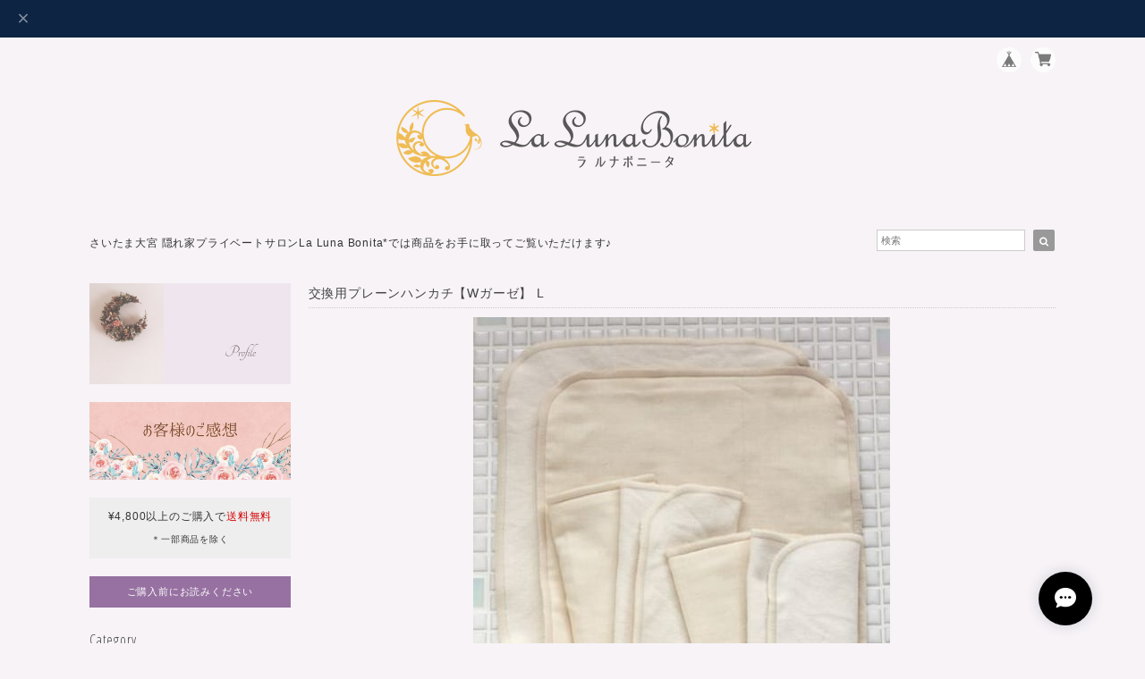

--- FILE ---
content_type: text/html; charset=UTF-8
request_url: https://www.la-luna-bonita.net/items/47790666/reviews?format=user&score=&page=1
body_size: 2021
content:
				<li class="review01__listChild">
			<figure class="review01__itemInfo">
				<a href="/items/78131355" class="review01__imgWrap">
					<img src="/i/testpro1.png" alt="一体型Ｍ＊ リバティ〈L-109〉Ciara" class="review01__img">
				</a>
				<figcaption class="review01__item">
					<i class="review01__iconImg ico--good"></i>
					<p class="review01__itemName">一体型Ｍ＊ リバティ〈L-109〉Ciara</p>
										<time datetime="2023-09-21" class="review01__date">2023/09/21</time>
				</figcaption>
			</figure><!-- /.review01__itemInfo -->
						<p class="review01__comment">ていねいに袋詰めされていて、届いて開けた瞬間温かい気持ちになりました🩵</p>
								</li>
				<li class="review01__listChild">
			<figure class="review01__itemInfo">
				<a href="/items/78131575" class="review01__imgWrap">
					<img src="/i/testpro1.png" alt="一体型Ｍ＊ リバティ〈L-84〉iruma" class="review01__img">
				</a>
				<figcaption class="review01__item">
					<i class="review01__iconImg ico--good"></i>
					<p class="review01__itemName">一体型Ｍ＊ リバティ〈L-84〉iruma</p>
										<time datetime="2023-09-21" class="review01__date">2023/09/21</time>
				</figcaption>
			</figure><!-- /.review01__itemInfo -->
								</li>
				<li class="review01__listChild">
			<figure class="review01__itemInfo">
				<a href="/items/77814731" class="review01__imgWrap">
					<img src="https://baseec-img-mng.akamaized.net/images/item/origin/ad6ea80e33dfd06220f76dc1a324dd25.jpg?imformat=generic&q=90&im=Resize,width=146,type=normal" alt="一体型L＊ リバティ〈L－97〉edma" class="review01__img">
				</a>
				<figcaption class="review01__item">
					<i class="review01__iconImg ico--good"></i>
					<p class="review01__itemName">一体型L＊ リバティ〈L－97〉edma</p>
										<time datetime="2023-09-21" class="review01__date">2023/09/21</time>
				</figcaption>
			</figure><!-- /.review01__itemInfo -->
								</li>
				<li class="review01__listChild">
			<figure class="review01__itemInfo">
				<a href="/items/77814542" class="review01__imgWrap">
					<img src="/i/testpro1.png" alt="一体型L＊ リバティ〈L-109〉Ciara" class="review01__img">
				</a>
				<figcaption class="review01__item">
					<i class="review01__iconImg ico--good"></i>
					<p class="review01__itemName">一体型L＊ リバティ〈L-109〉Ciara</p>
										<time datetime="2023-09-21" class="review01__date">2023/09/21</time>
				</figcaption>
			</figure><!-- /.review01__itemInfo -->
								</li>
				<li class="review01__listChild">
			<figure class="review01__itemInfo">
				<a href="/items/69304188" class="review01__imgWrap">
					<img src="/i/testpro1.png" alt="よもぎ染◇おまたカイロ用ライナー◇A-129" class="review01__img">
				</a>
				<figcaption class="review01__item">
					<i class="review01__iconImg ico--good"></i>
					<p class="review01__itemName">よもぎ染◇おまたカイロ用ライナー◇A-129</p>
										<time datetime="2023-01-17" class="review01__date">2023/01/17</time>
				</figcaption>
			</figure><!-- /.review01__itemInfo -->
						<p class="review01__comment">初めての布ナプキンです。
柔らかくて使うのが楽しみです。

ありがとうございました☆</p>
									<p class="review01__reply">この度はおまたカイロライナーのご購入ありがとうございます！

蓬の色とエネルギーを楽しんでください。
オーガニックコットンそのままのフランネルはもっとふわふわなので、是非こちらもお試しいただけましたら幸いです♪

こちらは防水布は入っていないので、生理ではない時にお使いくださいませ。</p>
					</li>
				<li class="review01__listChild">
			<figure class="review01__itemInfo">
				<a href="/items/54370611" class="review01__imgWrap">
					<img src="/i/testpro1.png" alt="アンダーホルダー【L】＊ リバティ〈L-25〉Claire Aude" class="review01__img">
				</a>
				<figcaption class="review01__item">
					<i class="review01__iconImg ico--good"></i>
					<p class="review01__itemName">アンダーホルダー【L】＊ リバティ〈L-25〉Claire Aude</p>
										<time datetime="2022-12-01" class="review01__date">2022/12/01</time>
				</figcaption>
			</figure><!-- /.review01__itemInfo -->
						<p class="review01__comment">こんにちは
無事に届きましたありがとうございました😊</p>
									<p class="review01__reply">この度はLa Luna Bonita*の布ナプキンをたくさんのお店の中からお選びくださりありがとうございます♪
生理が快適に過ごせますように！</p>
					</li>
				<li class="review01__listChild">
			<figure class="review01__itemInfo">
				<a href="/items/53984903" class="review01__imgWrap">
					<img src="https://baseec-img-mng.akamaized.net/images/item/origin/4ff1a865de86b99ea4089937d3b26279.jpg?imformat=generic&q=90&im=Resize,width=146,type=normal" alt="子宮ピロー" class="review01__img">
				</a>
				<figcaption class="review01__item">
					<i class="review01__iconImg ico--good"></i>
					<p class="review01__itemName">子宮ピロー</p>
										<time datetime="2022-10-29" class="review01__date">2022/10/29</time>
				</figcaption>
			</figure><!-- /.review01__itemInfo -->
						<p class="review01__comment">お腹、腰、お尻など、
当てて置くだけで、とても温まります。
ラベンダーの香りにも、癒されています。
電子レンジに収まるサイズで、軽いので、
使い勝手が良いです。</p>
									<p class="review01__reply">この度は、フラックスシードとラベンダーの温活カイロをご購入くださりありがとうございました♪

これからの季節、おやすみ前のひとときのお供にご愛用くださいませ。</p>
					</li>
				<li class="review01__listChild">
			<figure class="review01__itemInfo">
				<a href="/items/67158155" class="review01__imgWrap">
					<img src="/i/testpro1.png" alt="よもぎ染◇おまたカイロ用ライナー◇" class="review01__img">
				</a>
				<figcaption class="review01__item">
					<i class="review01__iconImg ico--good"></i>
					<p class="review01__itemName">よもぎ染◇おまたカイロ用ライナー◇</p>
										<time datetime="2022-10-29" class="review01__date">2022/10/29</time>
				</figcaption>
			</figure><!-- /.review01__itemInfo -->
						<p class="review01__comment">写真で見て想像していた通り、
好きなデザインで、とても気に入りました。
柔らかい生地で着け心地は良く、
カイロを入れて使用している間も、
丁度良い温度です。</p>
									<p class="review01__reply">おまたカイロライナーのご購入ありがとうございます♪
よもぎ染めの生地は染めたいるので、通常のフランネルよりも少しだけ硬めの仕上がりにはなるのですが、柔らかく感じていただけて嬉しいです！

夏はカイロを入れず、そのままライナーとしてもお使いいただけますので一年中ご愛用くださいませ。
</p>
					</li>
				<li class="review01__listChild">
			<figure class="review01__itemInfo">
				<a href="/items/57581028" class="review01__imgWrap">
					<img src="https://baseec-img-mng.akamaized.net/images/item/origin/3f24ab44081aaec10cb2017a84b0f078.jpg?imformat=generic&q=90&im=Resize,width=146,type=normal" alt="安心ライナー◇A-5 クリスタル" class="review01__img">
				</a>
				<figcaption class="review01__item">
					<i class="review01__iconImg ico--good"></i>
					<p class="review01__itemName">安心ライナー◇A-5 クリスタル</p>
										<time datetime="2022-03-09" class="review01__date">2022/03/09</time>
				</figcaption>
			</figure><!-- /.review01__itemInfo -->
								</li>
				<li class="review01__listChild">
			<figure class="review01__itemInfo">
				<a href="/items/57580993" class="review01__imgWrap">
					<img src="/i/testpro1.png" alt="安心ライナー◇A-4 小花柄" class="review01__img">
				</a>
				<figcaption class="review01__item">
					<i class="review01__iconImg ico--good"></i>
					<p class="review01__itemName">安心ライナー◇A-4 小花柄</p>
										<time datetime="2022-03-09" class="review01__date">2022/03/09</time>
				</figcaption>
			</figure><!-- /.review01__itemInfo -->
								</li>
				<li class="review01__listChild">
			<figure class="review01__itemInfo">
				<a href="/items/57578196" class="review01__imgWrap">
					<img src="/i/testpro1.png" alt="安心ライナー◇A-109 小花柄" class="review01__img">
				</a>
				<figcaption class="review01__item">
					<i class="review01__iconImg ico--good"></i>
					<p class="review01__itemName">安心ライナー◇A-109 小花柄</p>
										<time datetime="2022-03-09" class="review01__date">2022/03/09</time>
				</figcaption>
			</figure><!-- /.review01__itemInfo -->
								</li>
				<li class="review01__listChild">
			<figure class="review01__itemInfo">
				<a href="/items/47796236" class="review01__imgWrap">
					<img src="/i/testpro1.png" alt="一体型Ｍ＊ プリント 〈A-125〉小花柄" class="review01__img">
				</a>
				<figcaption class="review01__item">
					<i class="review01__iconImg ico--good"></i>
					<p class="review01__itemName">一体型Ｍ＊ プリント 〈A-125〉小花柄</p>
										<time datetime="2022-03-09" class="review01__date">2022/03/09</time>
				</figcaption>
			</figure><!-- /.review01__itemInfo -->
						<p class="review01__comment">おかげさまで商品が到着しました。いつもありがとうございます。とてもしっかり作られていて普段使いに重宝しています。</p>
									<p class="review01__reply">いつもありがとうございます。
無事に商品が到着して安心しました。

これからも、ご愛用いただけましたら幸いです♪</p>
					</li>
				<li class="review01__listChild">
			<figure class="review01__itemInfo">
				<a href="/items/56930981" class="review01__imgWrap">
					<img src="/i/testpro1.png" alt="おまたカイロ用ライナー＊リバティ〈L-28〉Margaret Annie　赤" class="review01__img">
				</a>
				<figcaption class="review01__item">
					<i class="review01__iconImg ico--good"></i>
					<p class="review01__itemName">おまたカイロ用ライナー＊リバティ〈L-28〉Margaret Annie　赤</p>
										<time datetime="2021-12-28" class="review01__date">2021/12/28</time>
				</figcaption>
			</figure><!-- /.review01__itemInfo -->
						<p class="review01__comment">どんなところでもおしゃれにリバティですね(//∇//)</p>
									<p class="review01__reply">見えないところこそ、可愛いアイテムで気分を上げてくださいませ♪</p>
					</li>
				<li class="review01__listChild">
			<figure class="review01__itemInfo">
				<a href="/items/50127278" class="review01__imgWrap">
					<img src="https://baseec-img-mng.akamaized.net/images/item/origin/342fafc51c86c573e299b4a5792a53ce.jpg?imformat=generic&q=90&im=Resize,width=146,type=normal" alt="おまたカイロ用ライナー＊ リバティ〈L-108〉Small Sus" class="review01__img">
				</a>
				<figcaption class="review01__item">
					<i class="review01__iconImg ico--good"></i>
					<p class="review01__itemName">おまたカイロ用ライナー＊ リバティ〈L-108〉Small Sus</p>
										<time datetime="2021-12-28" class="review01__date">2021/12/28</time>
				</figcaption>
			</figure><!-- /.review01__itemInfo -->
						<p class="review01__comment">初めて挑戦します！カイロであたたまります😆</p>
									<p class="review01__reply">ありがとうございます❤️
年末年始おまたカイロライナーで温かくしてお過ごしがださい♪</p>
					</li>
				<li class="review01__listChild">
			<figure class="review01__itemInfo">
				<a href="/items/49984768" class="review01__imgWrap">
					<img src="https://baseec-img-mng.akamaized.net/images/item/origin/d71d58038347ae0ab9aecdf3634bd111.jpg?imformat=generic&q=90&im=Resize,width=146,type=normal" alt="春よもぎ×五倍子" class="review01__img">
				</a>
				<figcaption class="review01__item">
					<i class="review01__iconImg ico--good"></i>
					<p class="review01__itemName">春よもぎ×五倍子</p>
										<time datetime="2021-11-26" class="review01__date">2021/11/26</time>
				</figcaption>
			</figure><!-- /.review01__itemInfo -->
								</li>
				<li class="review01__listChild">
			<figure class="review01__itemInfo">
				<a href="/items/54467327" class="review01__imgWrap">
					<img src="/i/testpro1.png" alt="コピー：交換用プレーンハンカチ M" class="review01__img">
				</a>
				<figcaption class="review01__item">
					<i class="review01__iconImg ico--good"></i>
					<p class="review01__itemName">コピー：交換用プレーンハンカチ M</p>
										<time datetime="2021-10-29" class="review01__date">2021/10/29</time>
				</figcaption>
			</figure><!-- /.review01__itemInfo -->
								</li>
		